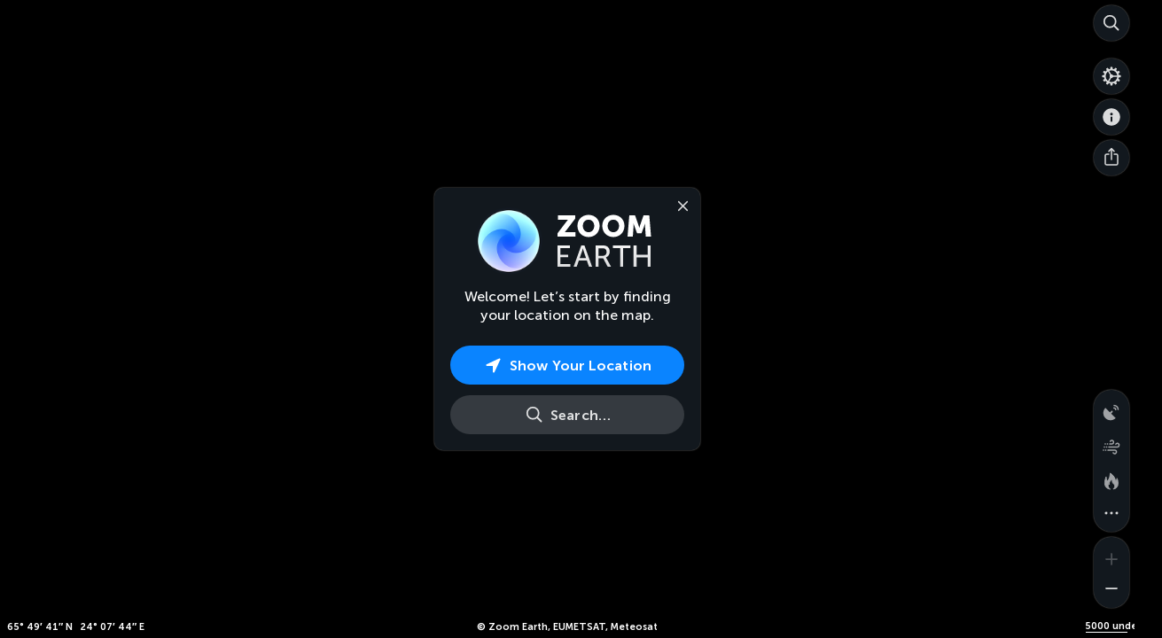

--- FILE ---
content_type: text/html; charset=UTF-8
request_url: https://zoom.earth/
body_size: 10272
content:
<!DOCTYPE html>
<html lang="en">
	<head prefix="og: http://ogp.me/ns#">
		<meta charset="utf-8">
		<title>Zoom Earth | Weather Map & Hurricane Tracker</title>
		<meta name="description" content="Interactive weather & radar map. Track hurricanes, cyclones, storms. View LIVE satellite images, rain maps, forecast maps of wind, temperature for your location.">
		<meta name="author" content="Neave Interactive">
		<meta name="viewport" content="width=device-width, user-scalable=no, minimum-scale=1.0, maximum-scale=1.0, shrink-to-fit=no, viewport-fit=cover">
		<meta name="referrer" content="origin">
		<meta name="google" content="notranslate">
		<meta name="robots" content="max-image-preview:large">
		<meta name="application-name" content="Zoom Earth">
		<meta name="apple-mobile-web-app-title" content="Zoom Earth">
		<meta name="theme-color" content="#000">
		<meta name="darkreader-lock" content="yes">
		<meta name="chrome" content="nointentdetection">
		<meta property="og:type" content="website">
		<meta property="og:url" content="https://zoom.earth/">
		<meta property="og:site_name" content="Zoom Earth">
		<meta property="og:title" content="Zoom Earth | Weather Map & Hurricane Tracker">
		<meta property="og:description" content="Interactive weather & radar map. Track hurricanes, cyclones, storms. View LIVE satellite images, rain maps, forecast maps of wind, temperature for your location.">
		<meta property="og:image" content="https://zoom.earth/assets/images/icon-400.8.jpg">
		<meta property="fb:app_id" content="1011362420143738">
		<link rel="me" href="https://mapstodon.space/@zoom_earth">
		<link rel="me" href="https://www.threads.com/@zoom_earth">
		<link rel="shortcut icon" href="https://zoom.earth/assets/images/icon-16.3.png">
		<link rel="icon" sizes="16x16" href="https://zoom.earth/assets/images/icon-16.3.png">
		<link rel="icon" sizes="32x32" href="https://zoom.earth/assets/images/icon-32.3.png">
		<link rel="icon" sizes="48x48" href="https://zoom.earth/assets/images/icon-48.1.png">
		<link rel="icon" sizes="96x96" href="https://zoom.earth/assets/images/icon-96.1.png">
		<link rel="icon" sizes="100x100" href="https://zoom.earth/assets/images/icon-100.7.jpg">
		<link rel="icon" sizes="200x200" href="https://zoom.earth/assets/images/icon-200.8.jpg">
		<link rel="icon" sizes="400x400" href="https://zoom.earth/assets/images/icon-400.8.jpg">
		<link rel="image_src" href="https://zoom.earth/assets/images/icon-400.8.jpg">
		<link rel="apple-touch-icon-precomposed" href="https://zoom.earth/assets/images/icon-apple.3.jpg">
		<link rel="preconnect" href="https://tiles.zoom.earth" crossorigin="anonymous">
		<link rel="dns-prefetch" href="https://tiles.zoom.earth">
		<link rel="dns-prefetch" href="https://api.zoom.earth">
		<link rel="dns-prefetch" href="https://pagead2.googlesyndication.com">
		<link rel="dns-prefetch" href="https://tpc.googlesyndication.com">
		<link rel="preload" href="/assets/css/app.eac0ea41.css" as="style">
		<link rel="stylesheet" href="/assets/css/app.eac0ea41.css">
		<link rel="preload" href="/assets/fonts/museo-sans-cyrl-500.woff2" as="font" type="font/woff2" crossorigin="anonymous">
		<link rel="preload" href="/assets/fonts/museo-sans-cyrl-700.woff2" as="font" type="font/woff2" crossorigin="anonymous">
		<link rel="preload" href="/assets/fonts/museo-sans-cyrl-900.woff2" as="font" type="font/woff2" crossorigin="anonymous">
	</head>
	<body>
		<main class="layer-satellite ui-blur ui-blur-dark ui-clock">
			<section id="map" tabindex="0"></section>
			<div class="hit">
				<div class="hit-title"></div>
				<div class="hit-model"></div>
				<div class="hit-timeline"></div>
				<div class="hit-clock"></div>
				<div class="hit-footer"></div>
			</div>
			<div class="footer-coordinate">
				<div class="lat"></div>
				<div class="lon"></div>
			</div>
			<div class="scale-line"><div></div></div>
			<aside class="notifications"></aside>
			<div class="legend">
				<div class="wrap primary">
					<div class="first"></div>
					<div class="last"></div>
					<div class="pad">
						<div class="bar">
							<div class="unit"></div>
							<div class="values"></div>
						</div>
					</div>
				</div>
				<div class="wrap secondary">
					<div class="bar">
						<div class="unit"></div>
					</div>
				</div>
			</div>
			<button class="model" aria-label="Forecast models">
				<span class="text icon"><span class="name">ICON</span><span class="title">Model</span></span>
				<span class="text gfs"><span class="name">GFS</span><span class="title">Model</span></span>
				<span class="close"></span>
			</button>
			<nav class="panel model" aria-label="Forecast models">
				<form>
					<div>
						<h4>Forecast Models</h4>
						<div>
							<input type="radio" name="model" id="model-icon" checked>
							<label for="model-icon" class="icon"><span class="item"><span class="name">ICON</span><span class="resolution"> 13 km</span></span></label>
						</div>
						<div>
							<input type="radio" name="model" id="model-gfs">
							<label for="model-gfs" class="gfs"><span class="item"><span class="name">GFS</span><span class="resolution"> 22 km</span></span></label>
						</div>
					</div>
				</form>
			</nav>
			<div class="group overlays">
				<button class="radar" aria-label="Precipitation detected by radar" data-state="off">
					<span class="menu-icon radar"></span>
				</button>
				<button class="coverage" aria-label="Areas with radar coverage" data-state="off">
					<span class="menu-icon coverage"></span>
				</button>
				<button class="clouds" aria-label="Clouds" data-state="off">
					<span class="menu-icon clouds"></span>
				</button>
				<button class="isolines" aria-label="Pressure isolines" data-state="off">
					<span class="menu-icon isolines"></span>
				</button>
				<button class="wind-animation" aria-label="Wind animation" data-state="off">
					<span class="menu-icon wind-animation"></span>
				</button>
				<button class="heat" aria-label="Fires and heat spots" data-state="off">
					<span class="menu-icon heat"></span>
				</button>
				<button class="more" aria-label="More map overlays&hellip;">
					<span class="menu-icon more"></span>
					<span class="close"></span>
				</button>
			</div>
			<nav class="panel overlays">
				<form>
					<div>
						<h4>Map Overlays</h4>
					</div>
				</form>
			</nav>
			<button class="layers" aria-label="Weather Maps">
				<span class="menu-icon"></span>
				<span class="close"></span>
			</button>
			<button class="layers-dropdown" aria-label="Weather Maps">
				<span class="menu-icon"></span>
				<span class="text"></span><span class="arrow"></span>
			</button>
			<nav class="panel layers">
				<form>
					<div>
						<h4>Weather Maps</h4>
					</div>
					<button class="arrow" aria-label="Weather Maps">
						<span class="icon"></span>
					</button>
				</form>
			</nav>
			<div class="panel time timeline loading" tabindex="0">
				<div class="scroll">
					<div class="pad">
						<div class="times"></div>
						<div class="recent-indicator"></div>
					</div>
				</div>
				<div class="time-indicator"></div>
				<div class="time-tooltip">
					<div class="anchor"></div>
					<div class="text">&nbsp;</div>
				</div>
				<svg class="progress">
					<circle cx="50%" cy="50%" r="15.9155" stroke="#fff" stroke-width="2.5" fill="none" class="track"/>
					<circle cx="50%" cy="50%" r="15.9155" stroke="#fff" stroke-width="2.5" fill="none" class="bar"/>
				</svg>
				<button class="pause" aria-label="Pause animation"><span></span></button>
				<button class="play" aria-label="Play animation"><span></span></button>
				<button class="recent latest" aria-label="Latest time" disabled><span></span></button>
				<button class="recent now" aria-label="Reset to now" disabled><span></span></button>
			</div>
			<div class="panel time clock">
				<nav class="clock-live">
					<svg class="progress">
						<circle cx="50%" cy="50%" r="15.9155" stroke="#fff" stroke-width="2.5" fill="none" class="track"/>
						<circle cx="50%" cy="50%" r="15.9155" stroke="#fff" stroke-width="2.5" fill="none" class="bar"/>
					</svg>
					<button class="pause" aria-label="Pause animation"><span></span></button>
					<button class="play" aria-label="Play animation"><span></span></button>
					<div class="date">
						<div class="text"></div>
						<button class="up" aria-label="Next day" disabled><span></span></button>
						<button class="down" aria-label="Previous day" disabled><span></span></button>
					</div>
					<div class="text colon">:</div>
					<div class="hour">
						<div class="text"></div>
						<button class="up" aria-label="Next hour" disabled><span></span></button>
						<button class="down" aria-label="Previous hour" disabled><span></span></button>
					</div>
					<div class="text am-pm"></div>
					<div class="text utc">UTC</div>
					<div class="minute">
						<div class="text"></div>
						<button class="up" aria-label="Next time" disabled><span></span></button>
						<button class="down" aria-label="Previous time" disabled><span></span></button>
					</div>
				</nav>
				<nav class="clock-hd">
					<div class="year">
						<div class="text"></div>
						<button class="up" aria-label="Next year" disabled><span></span></button>
						<button class="down" aria-label="Previous year" disabled><span></span></button>
					</div>
					<div class="month">
						<div class="text"></div>
						<button class="up" aria-label="Next month" disabled><span></span></button>
						<button class="down" aria-label="Previous month" disabled><span></span></button>
					</div>
					<div class="day">
						<div class="text"></div>
						<button class="up" aria-label="Next day" disabled><span></span></button>
						<button class="down" aria-label="Previous day" disabled><span></span></button>
					</div>
					<div class="am-pm">
						<div class="text"></div>
						<button class="up" aria-label="Next time" disabled><span></span></button>
						<button class="down" aria-label="Previous time" disabled><span></span></button>
					</div>
				</nav>
				<button class="recent latest" aria-label="Latest time" disabled><span></span></button>
				<button class="recent now" aria-label="Reset to now" disabled><span></span></button>
			</div>
			<button class="search" aria-label="Search">
				<span class="icon"></span>
				<span class="close"></span>
			</button>
			<button class="settings" aria-label="Settings">
				<span class="icon"></span>
				<span class="close"></span>
			</button>
			<button class="about" aria-label="About">
				<span class="icon"></span>
				<span class="close"></span>
			</button>
			<button class="share" aria-label="Share">
				<span class="icon"></span>
				<span class="close"></span>
			</button>
			<button class="geolocation" aria-label="Show your location">
				<span class="icon"></span>
			</button>
			<button class="title" aria-label="Zoom Earth">
				<span class="icon"></span>
				<span class="logo"></span>
			</button>
			<nav class="panel title">
				<form>
					<div>
						<h1>Zoom Earth</h1>
						<div class="menu-item settings"><label><span class="menu-icon"></span>Settings</label></div>
						<div class="menu-item about"><label><span class="menu-icon"></span>About</label></div>
						<div class="menu-item share"><label><span class="menu-icon"></span>Share</label></div>
						<div class="menu-item distance"><label><span class="menu-icon"></span>Measure Distance</label></div>
						<div class="menu-item area"><label><span class="menu-icon"></span>Measure Area</label></div>
					</div>
				</form>
			</nav>
			<div class="group measure">
				<button class="distance" aria-label="Measure distance">
					<span class="icon"></span>
					<span class="close"></span>
				</button>
				<button class="area" aria-label="Measure area">
					<span class="icon"></span>
					<span class="close"></span>
				</button>
			</div>
			<div class="panel measure">
				<h4 class="distance">Measure Distance</h4>
				<h4 class="area">Measure Area</h4>
				<p class="no-touch">Click on the map to add points. Double&#8209;click to finish.</p>
				<p class="touch">Tap on the map to add points.</p>
				<button class="done" aria-label="Done">
					<span class="text">Done</span>
				</button>
			</div>
			<div class="group zoom">
				<button class="in" aria-label="Zoom in">
					<span class="icon"></span>
				</button>
				<button class="out" aria-label="Zoom out">
					<span class="icon"></span>
				</button>
			</div>
			<aside class="panel search notranslate">
				<header class="search">
					<h3>Search</h3>
					<button class="close" aria-label="Close"><span></span></button>
					<form>
						<input name="q" type="search" enterkeyhint="search" placeholder="Find a place, storm, or fire&hellip;" aria-label="Search" maxlength="255" autocorrect="off" autocapitalize="off" autocomplete="off">
					</form>
					<button class="geolocation-search" aria-label="Show Your Location"><span class="icon"></span><span class="text locate">Show Your Location</span><span class="text locating">Locating&hellip;</span></button>
					<button class="geolocation-remove" aria-label="Remove"><span></span></button>
				</header>
				<section class="news">
					<div class="results user"></div>
					<div class="results remote"></div>
				</section>
				<section class="query">
					<div class="results"></div>
				</section>
			</aside>
			<aside class="panel settings">
				<div class="icon"></div><h3>Settings</h3>
				<button class="close" aria-label="Close"><span></span></button>
				<form name="settings">
					<div>
						<h4>Time</h4>
						<section class="bubble">
							<div class="bar2">
								<p><span class="menu-icon time-zone"></span>Time Zone<kbd class="hotkey">Z</kbd></p>
								<div>
									<input type="radio" name="timeZone" id="setting-time-zone-local" value="local" checked><label for="setting-time-zone-local">Local</label>
									<input type="radio" name="timeZone" id="setting-time-zone-utc" value="utc"><label for="setting-time-zone-utc">UTC</label>
								</div>
							</div>
							<div class="bar2">
								<p><span class="menu-icon time-format"></span>Time Format<kbd class="hotkey">T</kbd></p>
								<div>
									<input type="radio" name="timeFormat" id="setting-time-format-hour12" value="hour12" checked><label for="setting-time-format-hour12">12-Hour</label>
									<input type="radio" name="timeFormat" id="setting-time-format-hour24" value="hour24"><label for="setting-time-format-hour24">24-Hour</label>
								</div>
							</div>
							<div class="bar2 time-control">
								<p><span class="menu-icon time-control"></span>Time Control<kbd class="hotkey">J</kbd></p>
								<div>
									<input type="radio" name="timeControl" id="setting-time-control-timeline" value="timeline" checked><label for="setting-time-control-timeline">Timeline</label>
									<input type="radio" name="timeControl" id="setting-time-control-clock" value="clock"><label for="setting-time-control-clock">Clock</label>
								</div>
							</div>
							<div class="bar2">
								<p><span class="menu-icon summary"></span>Forecast Summary<kbd class="hotkey">U</kbd></p>
								<div>
									<input type="radio" name="summary" id="setting-summary-daily" value="daily" checked><label for="setting-summary-daily">Daily</label>
									<input type="radio" name="summary" id="setting-summary-hourly" value="hourly"><label for="setting-summary-hourly">Hourly</label>
								</div>
							</div>
						</section>
						<h4>Animation</h4>
						<section class="bubble">
							<div class="bar3">
								<p><span class="menu-icon animation-speed"></span>Animation Speed<kbd class="hotkey">A</kbd></p>
								<div>
									<input type="radio" name="animationSpeed" id="setting-animation-slow" value="slow"><label for="setting-animation-slow">Slow</label>
									<input type="radio" name="animationSpeed" id="setting-animation-medium" value="medium" checked><label for="setting-animation-medium">Medium</label>
									<input type="radio" name="animationSpeed" id="setting-animation-fast" value="fast"><label for="setting-animation-fast">Fast</label>
								</div>
							</div>
							<div>
								<p><span class="menu-icon satellite"></span>Satellite Animation Duration</p>
								<div>
									<input type="radio" name="animationDuration" id="setting-animation-duration1" value="3" checked><label for="setting-animation-duration1">3 Hours</label>
									<input type="radio" name="animationDuration" id="setting-animation-duration2" value="6"><label for="setting-animation-duration2">6 Hours</label>
									<input type="radio" name="animationDuration" id="setting-animation-duration3" value="12"><label for="setting-animation-duration3">12 Hours</label>
									<input type="radio" name="animationDuration" id="setting-animation-duration4" value="24"><label for="setting-animation-duration4">24 Hours</label>
								</div>
							</div>
							<div class="bar2">
								<p><span class="menu-icon satellite"></span>Satellite Animation Style</p>
								<div>
									<input type="radio" name="animationStyle" id="setting-animation-style-fast" value="fast" checked><label for="setting-animation-style-fast">Fast</label>
									<input type="radio" name="animationStyle" id="setting-animation-style-smooth" value="smooth"><label for="setting-animation-style-smooth">Smooth</label>
								</div>
								<p class="description">Fast style plays animations immediately. Smooth style preloads imagery for a better&nbsp;appearance.</p>
							</div>
						</section>
						<h4 class="custom">Customization</h4>
						<section class="bubble custom">
							<div class="bar2 appearance">
								<p><span class="menu-icon appearance"></span>Appearance</p>
								<div>
									<input type="radio" name="appearance" id="setting-appearance-translucent" value="translucent" checked><label for="setting-appearance-translucent">Translucent</label>
									<input type="radio" name="appearance" id="setting-appearance-opaque" value="opaque"><label for="setting-appearance-opaque">Opaque</label>
								</div>
							</div>
							<div class="bar2 precipitation-theme">
								<p><span class="menu-icon precipitation-theme"></span>Precipitation Theme<kbd class="hotkey">D</kbd></p>
								<div>
									<input type="radio" name="precipitationTheme" id="setting-precipitation-theme-light" value="light" checked><label for="setting-precipitation-theme-light">Light</label>
									<input type="radio" name="precipitationTheme" id="setting-precipitation-theme-dark" value="dark"><label for="setting-precipitation-theme-dark">Dark</label>
								</div>
							</div>
						</section>
						<h4>Units</h4>
						<section class="bubble">
							<div class="bar3">
								<p><span class="menu-icon precipitation"></span>Precipitation</p>
								<div>
									<input type="radio" name="precipitationUnit" id="setting-precipitation-mmh" value="mmh"><label for="setting-precipitation-mmh">mm/h</label>
									<input type="radio" name="precipitationUnit" id="setting-precipitation-inh" value="inh" checked><label for="setting-precipitation-inh">in/h</label>
									<input type="radio" name="precipitationUnit" id="setting-precipitation-dbz" value="dbz" checked><label for="setting-precipitation-dbz">dBZ</label>
								</div>
							</div>
							<div class="bar5">
								<p><span class="menu-icon wind"></span>Wind Speed</p>
								<div>
									<input type="radio" name="windUnit" id="setting-wind-kmh" value="kmh"><label for="setting-wind-kmh">km/h</label>
									<input type="radio" name="windUnit" id="setting-wind-ms" value="ms"><label for="setting-wind-ms">m/s</label>
									<input type="radio" name="windUnit" id="setting-wind-mph" value="mph" checked><label for="setting-wind-mph">mph</label>
									<input type="radio" name="windUnit" id="setting-wind-knots" value="knots"><label for="setting-wind-knots">knots</label>
									<input type="radio" name="windUnit" id="setting-wind-beaufort" value="beaufort"><label for="setting-wind-beaufort">Bft</label>
								</div>
							</div>
							<div class="bar2">
								<p><span class="menu-icon wind-direction"></span>Wind Direction</p>
								<div>
									<input type="radio" name="windDirectionUnit" id="setting-wind-direction-compass" value="compass" checked><label for="setting-wind-direction-compass">compass</label>
									<input type="radio" name="windDirectionUnit" id="setting-wind-direction-degrees" value="degrees"><label for="setting-wind-direction-degrees">degrees</label>
								</div>
							</div>
							<div class="bar2">
								<p><span class="menu-icon temperature"></span>Temperature</p>
								<div>
									<input type="radio" name="temperatureUnit" id="setting-temperature-celsius" value="celsius"><label for="setting-temperature-celsius">°C</label>
									<input type="radio" name="temperatureUnit" id="setting-temperature-fahrenheit" value="fahrenheit" checked><label for="setting-temperature-fahrenheit">°F</label>
								</div>
							</div>
							<div>
								<p><span class="menu-icon pressure"></span>Atmospheric Pressure</p>
								<div>
									<input type="radio" name="pressureUnit" id="setting-pressure-hpa" value="hpa"><label for="setting-pressure-hpa">hPa</label>
									<input type="radio" name="pressureUnit" id="setting-pressure-mb" value="mb" checked><label for="setting-pressure-mb">mb</label>
									<input type="radio" name="pressureUnit" id="setting-pressure-mmhg" value="mmhg"><label for="setting-pressure-mmhg">mmHg</label>
									<input type="radio" name="pressureUnit" id="setting-pressure-inhg" value="inhg"><label for="setting-pressure-inhg">inHg</label>
								</div>
							</div>
							<div>
								<p><span class="menu-icon measure-distance"></span>Distance</p>
								<div>
									<input type="radio" name="distanceUnit" id="setting-distance-metric" value="metric"><label for="setting-distance-metric">km</label>
									<input type="radio" name="distanceUnit" id="setting-distance-imperial" value="imperial" checked><label for="setting-distance-imperial">miles</label>
									<input type="radio" name="distanceUnit" id="setting-distance-nautical" value="nautical"><label for="setting-distance-nautical" class="wide">nautical miles</label>
								</div>
							</div>
							<div>
								<p><span class="menu-icon measure-area"></span>Area</p>
								<div>
									<input type="radio" name="areaUnit" id="setting-area-metric" value="metric"><label for="setting-area-metric">km²</label>
									<input type="radio" name="areaUnit" id="setting-area-imperial" value="imperial" checked><label for="setting-area-imperial">sq mi</label>
									<input type="radio" name="areaUnit" id="setting-area-acres" value="acres"><label for="setting-area-acres">acres</label>
									<input type="radio" name="areaUnit" id="setting-area-hectares" value="hectares"><label for="setting-area-hectares">hectares</label>
								</div>
							</div>
							<div>
								<p><span class="menu-icon fire-area"></span>Fire Burnt Area</p>
								<div>
									<input type="radio" name="fireAreaUnit" id="setting-fire-area-metric" value="metric"><label for="setting-fire-area-metric">km²</label>
									<input type="radio" name="fireAreaUnit" id="setting-fire-area-imperial" value="imperial"><label for="setting-fire-area-imperial">sq mi</label>
									<input type="radio" name="fireAreaUnit" id="setting-fire-area-acres" value="acres" checked><label for="setting-fire-area-acres">acres</label>
									<input type="radio" name="fireAreaUnit" id="setting-fire-area-hectares" value="hectares"><label for="setting-fire-area-hectares">hectares</label>
								</div>
							</div>
							<div class="bar2">
								<p><span class="menu-icon coordinate-system"></span>Coordinate System</p>
								<div>
									<input type="radio" name="coordinateUnit" id="setting-coordinate-dms" value="dms" checked><label for="setting-coordinate-dms">DMS</label>
									<input type="radio" name="coordinateUnit" id="setting-coordinate-decimal" value="decimal"><label for="setting-coordinate-decimal">decimal degrees</label>
								</div>
							</div>
						</section>
					</div>
				</form>
			</aside>
			<aside class="panel weather daily notranslate">
				<header>
					<button class="save"><span class="icon"></span><span class="pulse"></span></button>
					<h2></h2>
					<button class="close" aria-label="Close"><span></span></button>
				</header>
				<section>
					<table></table>
				</section>
			</aside>
			<article class="panel storm-details" style="max-height: 100%;">
				<header>
					<h1></h1>
					<p class="lastmod"></p>
					<button class="close" aria-label="Close"><span></span></button>
				</header>
				<section>
					<div class="text"></div>
				</section>
			</article>
			<aside class="panel storm notranslate">
				<header>
					<h2></h2>
					<button class="close" aria-label="Close"><span></span></button>
				</header>
				<section>
					<table>
						<thead>
							<tr class="title">
								<th class="date">Date</th>
								<th class="time">Time</th>
								<th class="type">Type</th>
								<th class="wind">Wind</th>
								<th class="pressure">Pressure</th>
							</tr>
							<tr class="units">
								<td class="date" colspan="2">UTC</td>
								<td class="type"></td>
								<td class="wind changeable">mph</td>
								<td class="pressure changeable">mb</td>
							</tr>
						</thead>
						<tbody></tbody>
					</table>
				</section>
				<footer>
					<p class="text-type"></p>
					<p class="text-alt"></p>
					<p class="details"><span class="icon"></span><span class="text long">Latest Warnings and Information</span><span class="text short">Info</span></p>
				</footer>
			</aside>
			<aside class="panel share">
				<header>
					<h3>Share</h3>
					<form>
						<input name="url" type="text" readonly>
						<button class="copy"><span class="text copy">Copy link</span><span class="text copied">Copied!</span></button>
					</form>
				</header>
				<div class="social">
				</div>
			</aside>
			<aside class="panel about notranslate">
				<div class="icon"></div>
				<button class="close" aria-label="Close"><span></span></button>
				<div class="content">
					<div>
						<header>
							<div class="title-logo">
								<div class="icon"></div>
								<div class="title"></div>
							</div>
							<p>Interactive weather & radar map. Track hurricanes, cyclones, storms. View LIVE satellite images, rain maps, forecast maps of wind, temperature for your location.</p>
						</header>
						<h4>Mobile App</h4>
						<section class="bubble app-links">
							<a href="https://play.google.com/store/apps/details?id=com.neave.zoomearth" target="_blank" rel="nofollow noopener"><img src="/assets/images/icon-200.1.jpg" width="100" height="100" loading="lazy" alt="App" class="touch"></a>
							<a href="/app/" rel="nofollow"><img src="/assets/images/qr-app.svg" width="145" height="145" loading="lazy" alt="QR" class="qr"></a>
							<p class="touch">Download the <a href="https://play.google.com/store/apps/details?id=com.neave.zoomearth" target="_blank" rel="nofollow noopener"><strong>Zoom&nbsp;Earth</strong></a>&nbsp;app!</p>
							<p class="qr"><strong>Scan the QR code</strong> with the camera on your mobile device to get the <strong>Zoom&nbsp;Earth</strong>&nbsp;app.</p>
							<p>Available on the <a href="https://apps.apple.com/app/id1531561063" target="_blank" rel="nofollow noopener">App Store</a> for iPhone and iPad, and on <a href="https://play.google.com/store/apps/details?id=com.neave.zoomearth" target="_blank" rel="nofollow noopener">Google Play</a> for&nbsp;Android.</p>
						</section>
						<h4>Data Sources</h4>
						<section class="bubble sources">
							<p><span class="menu-icon precipitation"></span>Weather forecasts are continually updated with the latest global model data from DWD <a href="https://www.dwd.de/EN/research/weatherforecasting/num_modelling/01_num_weather_prediction_modells/icon_description.html" target="_blank" rel="nofollow noopener" title="Icosahedral Nonhydrostatic">ICON</a> and NOAA/NCEP/NWS <a href="https://en.wikipedia.org/wiki/Global_Forecast_System" target="_blank" rel="nofollow noopener" title="Global Forecast System">GFS</a>.</p>
							<p><span class="menu-icon radar"></span>Radar data is processed in real-time from many meteorological <a href="https://zoom.earth/legal/radar/" target="_blank" rel="noopener">sources</a> around the world.</p>
							<p><span class="menu-icon satellite"></span>Live satellite imagery is provided by <a href="https://en.wikipedia.org/wiki/Geostationary_Operational_Environmental_Satellite" target="_blank" rel="nofollow noopener">NOAA GOES</a>, <a href="https://www.eumetsat.int/our-satellites/meteosat-series" target="_blank" rel="nofollow noopener">EUMETSAT Meteosat</a>, <a href="https://en.wikipedia.org/wiki/Himawari_(satellites)" target="_blank" rel="nofollow noopener">JMA Himawari</a>, and <a href="https://m.koreaaero.com/EN/Business/GEO_KOMPSAT.aspx" target="_blank" rel="nofollow noopener">KAI Geo-KOMPSAT</a> geostationary satellites.</p>
							<p><span class="menu-icon satellite"></span>HD satellite images are updated twice a day from NASA polar-orbiting satellites <a href="https://aqua.nasa.gov/" target="_blank" rel="nofollow noopener">Aqua</a> and <a href="https://terra.nasa.gov/" target="_blank" rel="nofollow noopener">Terra</a>, using services from <a href="https://earthdata.nasa.gov/gibs" target="_blank" rel="nofollow noopener" title="Global Imagery Browse Services">GIBS</a>, part of <a href="https://earthdata.nasa.gov/eosdis" target="_blank" rel="nofollow noopener" title="Earth Observing System Data and Information System">EOSDIS</a>.</p>
							<p><span class="menu-icon storms"></span>Tropical system tracks are generated using the latest data from <a href="https://www.nhc.noaa.gov/" target="_blank" rel="nofollow noopener" title="National Hurricane Center">NHC</a>, <a href="https://www.metoc.navy.mil/jtwc/jtwc.html" target="_blank" rel="nofollow noopener" title="Joint Typhoon Warning Center">JTWC</a>, <a href="https://www.nrlmry.navy.mil/TC.html" target="_blank" rel="nofollow noopener" title="Naval Research Laboratory">NRL</a> and <a href="https://www.ncdc.noaa.gov/ibtracs/" target="_blank" rel="nofollow noopener" title="International Best Track Archive for Climate Stewardship">IBTrACS</a>.</p>
							<p><span class="menu-icon heat"></span>The heat spots overlay shows points of very high temperature detected by satellite. Detections are updated daily (not live) with data from NASA LANCE <a href="https://firms.modaps.eosdis.nasa.gov/" target="_blank" rel="nofollow noopener" title="Fire Information for Resource Management System">FIRMS</a>.</p>
							<p><span class="menu-icon labels"></span>Map labels &copy; <a href="https://www.openstreetmap.org/copyright" target="_blank" rel="nofollow noopener">OpenStreetMap</a> contributors.</p>
						</section>
						<h4>Contact</h4>
						<section class="bubble">
							<p class="link-contact">Please use our <a href="https://zoom.earth/contact/" target="_blank" rel="noopener">contact form</a> to send us your comments, questions, or&nbsp;suggestions.</p>
							
						</section>
						<footer>
							<p class="copyright">&copy; 2026 Neave Interactive Ltd.</p>
							<p><a href="https://zoom.earth/legal/terms/" target="_blank" rel="noopener">Terms of Service</a></p>
							<p><a href="https://zoom.earth/legal/privacy/" target="_blank" rel="noopener">Privacy Policy</a></p>
						</footer>
					</div>
				</div>
			</aside>
			<footer class="attribution"></footer>
			<aside class="hud">
				<div class="panel"></div>
			</aside>
			<aside class="panel welcome location">
				<div class="title-logo">
					<div class="icon"></div>
					<div class="title"></div>
				</div>
				<button class="close" aria-label="Close"><span></span></button>
				<div class="app">
					<p>Track the weather in real&#8209;time with&nbsp;the <strong>Zoom&nbsp;Earth</strong> app.</p>
					<a href="https://play.google.com/store/apps/details?id=com.neave.zoomearth" rel="nofollow" class="app-link intro">
						<span class="icon"></span>
						<span class="text">Download App</span>
					</a>
					<button class="dialog continue" aria-label="Continue"><span class="text">Continue</span></button>
				</div>
				<div class="location">
					<p>Welcome! Let&#8217;s start by finding your&nbsp;location on the&nbsp;map.</p>
					<button class="dialog accent geolocation-welcome" aria-label="Show Your Location"><span class="icon"></span><span class="text locate">Show Your Location</span><span class="text locating">Locating&hellip;</span></button>
					<button class="dialog search-welcome" aria-label="Search"><span class="icon"></span><span class="text">Search&hellip;</span></button>
				</div>
			</aside>
			<div class="panel ad-header">
				<div class="swap1">
<ins class="adsbygoogle" data-ad-client="ca-pub-9316345695176880" data-ad-slot="6630109491" data-restrict-data-processing="1" data-ad-format="horizontal" style="display: block; width: 468px; height: 60px;" data-page-url="https://zoom.earth/"></ins>
<script> (adsbygoogle=window.adsbygoogle||[]).push({}); </script>
<script async src="https://pagead2.googlesyndication.com/pagead/js/adsbygoogle.js?client=ca-pub-9316345695176880" crossorigin="anonymous"></script>
				</div>
				<div class="swap2">
<ins class="adsbygoogle" data-ad-client="ca-pub-9316345695176880" data-ad-slot="4247462300" data-restrict-data-processing="1" data-ad-format="horizontal" style="display: block; width: 468px; height: 60px;" data-page-url="https://zoom.earth/"></ins>
<script> (adsbygoogle=window.adsbygoogle||[]).push({}); </script>
				</div>
			</div>
			<div class="main-tooltip" role="tooltip">
				<div class="tooltip">
					<span class="text"></span>
					<span class="anchor"></span>
				</div>
			</div>
			<span class="preload-images"></span>
		</main>
		<script>window._ZE={"version":{"app":"2dece4d9","labels":"v10","fill":"v1","land":"v1","line":"v1","gfs":"v1","icon":"v1"},"config":{"countryCode":"US","mobile":false,"useMTG":true,"useLog":false},"tiles":{"geocolor":{"min":1768345200,"max":1769210400},"radar":{"min":1768952700,"max":1769213400}},"strings":{"date":{"days":["Sunday","Monday","Tuesday","Wednesday","Thursday","Friday","Saturday"],"daysShort":["Sun","Mon","Tue","Wed","Thu","Fri","Sat"],"months":["January","February","March","April","May","June","July","August","September","October","November","December"],"monthsShort":["Jan","Feb","Mar","Apr","May","Jun","Jul","Aug","Sep","Oct","Nov","Dec"],"am":"AM","dayExtra":"","midnight":"Midnight","noon":"Noon","pm":"PM","relative":{"latest":"Latest Time","now":"Now","nowcast":"Nowcast","today":"Today","tomorrow":"Tomorrow","yesterday":"Yesterday"}},"agency":{"jma":"JMA","nasa":"NASA"},"alert":{"loading":"Loading&hellip;"},"button":{"clear":"Clear All","dismiss":"Dismiss","done":"Done","edit":"Edit","remove":"Remove"},"direction":{"east":"E","north":"N","south":"S","west":"W"},"error":{"retry":"Try Again"},"fire":{"and":"and","complex":"Complex","contained":"contained","control":{"bh":"Being Held","oc":"Out of Control"},"fire":"Fire","fires":"Fires","prescribedBurn":"Prescribed Burn"},"hud":{"favorite":{"add":"Location Saved","remove":"Location Unsaved"},"geolocation":{"approximate":"Approximate Location","removed":"Location Off","success":"Located"},"model":"%s Forecast Model","overlay":{"clouds":{"off":"Clouds Off","on":"Clouds On"},"coverage":{"off":"Radar Coverage Off","on":"Radar Coverage On"},"crosshair":{"off":"Crosshair Off","on":"Crosshair On"},"fires":{"off":"Active Fires Off","on":"Active Fires On"},"heat":{"off":"Heat Spots Off","on":"Heat Spots On"},"heat-fires":{"off":"Heat & Fires Off","on":"Heat & Fires On"},"isolines":{"off":"Pressure Isolines Off","on":"Pressure Isolines On"},"label-values":{"off":"Forecast Values Off","on":"Forecast Values On"},"labels":{"off":"Map Labels Off","on":"Map Labels On"},"lines":{"off":"Border Lines Off","on":"Border Lines On"},"precipitation-animation":{"off":"Rain Animation Off","on":"Rain Animation On"},"radar":{"off":"Radar Off","on":"Radar On"},"storms":{"off":"Tropical Systems Off","on":"Tropical Systems On"},"terminator":{"off":"Night Boundary Off","on":"Night Boundary On"},"wind-animation":{"off":"Wind Animation Off","on":"Wind Animation On"}},"share":"Share","time":{"summary":{"daily":"Daily Forecast Summary","hourly":"Hourly Forecast Summary"},"timeControl":{"clock":"Clock","timeline":"Timeline"},"timeFormat":{"hour12":"12-Hour Time Format","hour24":"24-Hour Time Format"},"timeZone":{"local":"Local Time Zone","utc":"UTC Time Zone"}},"unit":{"area":{"acres":"acres","hectares":"hectares","imperial":"sq mi","metric":"km\u00b2"},"coordinate":{"decimal":"Decimal","dms":"DMS"},"distance":{"imperial":"mi","metric":"km","nautical":"NM"},"temperature":{"celsius":"Celsius","fahrenheit":"Fahrenheit"},"wind":{"beaufort":"Beaufort scale"},"windDirection":{"compass":"compass","degrees":"degrees"}}},"info":{"beaufort00":"Calm","beaufort01":"Light Air","beaufort02":"Light Breeze","beaufort03":"Gentle Breeze","beaufort04":"Moderate Breeze","beaufort05":"Fresh Breeze","beaufort06":"Strong Breeze","beaufort07":"Near Gale","beaufort08":"Gale","beaufort09":"Strong Gale","beaufort10":"Storm","beaufort11":"Violent Storm","beaufort12":"Hurricane","cityLights":"City Lights","condition":{"clearDay":"Sunny","clearMostlyDay":"Mostly Sunny","clearMostlyNight":"Mostly Clear","clearNight":"Clear Sky","cloudOvercast":"Cloudy","cloudPartlyDay":"Partly Cloudy","cloudPartlyNight":"Partly Cloudy","fog":"Fog / Low Cloud","hail":"Hail","noCoverage":"No Radar Data","noPrecipitation":"No Precipitation","rainExtreme":"Extreme Rain","rainHeavy":"Heavy Rain","rainLight":"Light Rain","rainModerate":"Moderate Rain","rainVeryLight":"Very Light Rain","snowHeavy":"Heavy Snow","snowLight":"Light Snow","snowModerate":"Moderate Snow","sunrise":"Sunrise","sunset":"Sunset","sunShower":"Sunshine & Showers"},"dewPoint":{"dry":"Dry","extremelyDry":"Extremely Dry","extremelyHumid":"Extremely Humid","humid":"Humid","slightlyHumid":"Slightly Humid","veryDry":"Very Dry","veryHumid":"Very Humid"},"feelsLike":"Feels %s","geolocation":"Your Location","heat":"Heat","noImagery":"No Imagery","notLive":"Not Live","pressure":{"high":"High","low":"Low","mean":"Average"},"title":{"daily":"Daily Forecast","date":"Date","hourly":"Hourly Forecast","time":"Time"},"wetBulb":{"extreme":"Extreme Heat Stress","lethal":"Lethal Heat Stress","moderate":"Moderate Heat Stress","none":"No Heat Stress","slight":"Slight Heat Stress","strong":"Strong Heat Stress","veryStrong":"Very Strong Heat Stress"}},"key":{"animationSpeed":"A","clouds":"O","coverage":"Q","crosshair":"C","fires":"F","heat":"H","isolines":"I","label-values":"V","labels":"L","lines":"K","model":"M","precipitation-animation":"P","precipitationTheme":"D","radar":"R","storms":"S","summary":"U","terminator":"N","timeControl":"J","timeFormat":"T","timeZone":"Z","wind-animation":"W"},"layer":{"abbr":{"dew-point":"Dew","humidity":"Humidity","precipitation":"Precip.","pressure":"Pressure","temperature":"Temp.","temperature-feel":"Feels","temperature-wet-bulb":"W.B.T.","wind-gusts":"Gusts","wind-speed":"Wind"},"category":{"humidity":"Humidity","satellite":"Satellite","temperature":"Temperature","wind":"Wind"},"dropdown":{"dew-point":"Dew Point","humidity":"Relative Humidity","precipitation":"Precipitation","pressure":"Pressure","radar":"Radar","satellite":"Live Satellite","satellite-hd":"HD Satellite","temperature":"Temperature","temperature-feel":"Feels Like","temperature-wet-bulb":"Wet Bulb","wind-gusts":"Wind Gusts","wind-speed":"Wind Speed"},"full":{"dew-point":"Dew Point Forecast Map","home":"Weather Map & Hurricane Tracker","humidity":"Relative Humidity Forecast Map","precipitation":"Precipitation Forecast Map | Rain, Snow, Clouds","pressure":"Atmospheric Pressure Forecast Map","radar":"Live Rain Radar Map","satellite":"Weather Satellite & Radar Map","satellite-hd":"HD Satellite Map","temperature":"Temperature Forecast Map","temperature-feel":"\u201cFeels Like\u201d (Heat Index) Temperature Forecast Map","temperature-wet-bulb":"Wet-Bulb Temperature (Heat Stress) Map","wind-gusts":"Wind Gusts Forecast Map","wind-speed":"Wind Speed Forecast Map"},"name":{"dew-point":"Dew Point Forecast","humidity":"Humidity Forecast","precipitation":"Precipitation Forecast","pressure":"Pressure Forecast","radar":"Live Rain Radar","satellite":"Live Satellite","satellite-hd":"HD Satellite","temperature":"Temperature Forecast","temperature-feel":"\u201cFeels Like\u201d Temperature Forecast","temperature-wet-bulb":"Wet-Bulb Temperature Forecast","wind-gusts":"Wind Gusts Forecast","wind-speed":"Wind Speed Forecast"},"short":{"dew-point":"Dew Point","humidity":"Relative","precipitation":"Precipitation","pressure":"Pressure","radar":"Radar","satellite":"Live","satellite-hd":"HD","temperature":"Actual","temperature-feel":"Feels Like","temperature-wet-bulb":"Wet Bulb","wind-gusts":"Wind Gusts","wind-speed":"Wind Speed"}},"legend":{"rain":{"heavy":"Heavy","light":"Light","moderate":"Moderate","title":"Rain"},"snow":"Snow"},"model":{"gfs":"GFS","icon":"ICON"},"notification":{"graphics":"Graphics error","layerHD":"Switch to _HD Satellite_","layerLive":"Switch to _Live Satellite_","layerRadar":"Use _Radar_ to see live rain","layerRain":"See the _rain forecast_","layerWind":"See the _wind forecast_","maxZoom":"Maximum resolution","offline":"No connection","outage":"Imagery is unavailable. _More info_","slow":"Slow connection","stormSimilar":"Are you looking for %s?","update":"New version available _Update Now_"},"outage":{"description":"Imagery from %s is currently unavailable.","reason":"Normal service should resume soon. Apologies for the inconvenience."},"overlay":{"clouds":"Clouds","coverage":"Radar Coverage","crosshair":"Crosshair","fires":"Active Fires","heat":"Heat Spots","isolines":"Pressure Isolines","label-values":"Forecast Values","labels":"Map Labels","lines":"Border Lines","precipitation-animation":"Rain Animation","radar":"Radar","storms":"Tropical Systems","terminator":"Night Boundary","title":"Map Overlays","wind-animation":"Wind Animation"},"punctuation":{"colon":"%s: ","comma":", ","parenthesis":"(%s)","percent":"%s%","space":" "},"satellite":{"goes-east":"GOES-East","goes-west":"GOES-West","himawari":"Himawari","msg-iodc":"Meteosat-IODC","msg-zero":"Meteosat","mtg-zero":"Meteosat"},"search":{"coordinate":"Coordinate:","drag":"Drag to Reorder","favorites":"Saved Locations","none":"No results","recent":"Recent Searches"},"settings":{"animation":{"speed":{"fast":"Fast","medium":"Medium","slow":"Slow"},"style":{"fast":"Fast","smooth":"Smooth"}},"animationDuration":"Animation Duration","animationHours":"%d Hours","animationSpeed":"Animation Speed","animationStyle":"Animation Style","appearance":{"opaque":"Opaque","translucent":"Translucent"},"appearanceType":"Appearance","area":"Area","areaFire":"Fire Burnt Area","coordinate":"Coordinate System","distance":"Distance","precipitation":"Precipitation","precipitationTheme":{"dark":"Dark","light":"Light"},"precipitationThemeType":"Precipitation Theme","pressure":"Atmospheric Pressure","temperature":"Temperature","wind":"Wind Speed","windDirection":"Wind Direction"},"storm":{"chance":{"day2":"%s in 2 days","day7":"%s in 7 days","development":"Potential for development","high":"high","hours24":"%s chance in 24 hours","low":"low","medium":"medium"},"cone":"Cone of Uncertainty","forecast":"Forecast","investArea":"Possible Development Area","lastMod":"Last Modified:","liveTitle":"LIVE Tracker, Updates & Forecast","warning-hurricane":"Hurricane Warning","warning-storm":"Tropical Storm Warning","watch-hurricane":"Hurricane Watch","watch-storm":"Tropical Storm Watch","winds":"%s winds"},"unit":{"acre":"acre","acres":"acres","acreShort":"ac","beaufort":"Bft","celsius":"\u00b0C","dbz":"dBZ","degree":"\u00b0","fahrenheit":"\u00b0F","hectare":"hectare","hectares":"hectares","hectareShort":"ha","hpa":"hPa","inh":"in/h","inhg":"inHg","km":"km","km2":"km\u00b2","kmh":"km/h","knot":"knot","knots":"knots","mb":"mb","miles":"mi","miles2":"sq mi","mmh":"mm/h","mmhg":"mmHg","mph":"mph","ms":"m/s","nm":"NM","utc":"UTC"}}};window._ZE.config.timeOffset=1769211860000-new Date().getTime();setTimeout(function(){var s=document.styleSheets;for(var i=s.length;i--;){s[i].disabled=s[i].ownerNode.tagName==='STYLE';}},150);</script>
		<script src="/assets/js/app.2dece4d9.js"></script>
	</body>
</html>

--- FILE ---
content_type: text/html; charset=utf-8
request_url: https://www.google.com/recaptcha/api2/aframe
body_size: 267
content:
<!DOCTYPE HTML><html><head><meta http-equiv="content-type" content="text/html; charset=UTF-8"></head><body><script nonce="t9HwOuMQ2MwYLbiWWuxPjA">/** Anti-fraud and anti-abuse applications only. See google.com/recaptcha */ try{var clients={'sodar':'https://pagead2.googlesyndication.com/pagead/sodar?'};window.addEventListener("message",function(a){try{if(a.source===window.parent){var b=JSON.parse(a.data);var c=clients[b['id']];if(c){var d=document.createElement('img');d.src=c+b['params']+'&rc='+(localStorage.getItem("rc::a")?sessionStorage.getItem("rc::b"):"");window.document.body.appendChild(d);sessionStorage.setItem("rc::e",parseInt(sessionStorage.getItem("rc::e")||0)+1);localStorage.setItem("rc::h",'1769211864843');}}}catch(b){}});window.parent.postMessage("_grecaptcha_ready", "*");}catch(b){}</script></body></html>

--- FILE ---
content_type: image/svg+xml
request_url: https://zoom.earth/assets/images/icons/favorite.1.svg
body_size: 1064
content:
<svg xmlns="http://www.w3.org/2000/svg" width="24" height="48" viewBox="0 0 24 48"><defs><linearGradient id="a" x1="50%" x2="50%" y1="8.741%" y2="70.156%"><stop offset="0%" stop-color="#FFE065"/><stop offset="100%" stop-color="#FC0"/></linearGradient></defs><g fill="none" fill-rule="evenodd"><path fill="url(#a)" d="M11.4442101,40.7009362 L7.29074393,43.6971669 C6.86523458,44.0041212 6.27145549,43.9080133 5.96450121,43.4825039 C5.78791673,43.2377172 5.73816279,42.9235831 5.83046133,42.6362095 L7.39655448,37.7601422 C7.52168394,37.3705487 7.3832866,36.9446055 7.05305744,36.702967 L2.91998102,33.6786722 C2.49656054,33.3688428 2.40447673,32.7744263 2.71430609,32.3510059 C2.89254454,32.1074208 3.17592893,31.9630292 3.47775934,31.962007 L8.59912432,31.9446624 C9.00831686,31.9432766 9.3706458,31.6800292 9.49841124,31.2912922 L11.0974957,26.4259445 C11.2613168,25.9275051 11.798185,25.6562434 12.2966243,25.8200645 C12.5833662,25.9143074 12.8082614,26.1392026 12.9025043,26.4259445 L14.5015888,31.2912922 C14.6293542,31.6800292 14.9916831,31.9432766 15.4008757,31.9446624 L20.5222407,31.962007 C21.0469082,31.9637839 21.4707947,32.3905514 21.4690178,32.9152189 C21.4679956,33.2170493 21.3236041,33.5004337 21.080019,33.6786722 L16.9469426,36.702967 C16.6167134,36.9446055 16.4783161,37.3705487 16.6034455,37.7601422 L18.1695387,42.6362095 C18.3299799,43.135747 18.0550881,43.6707655 17.5555505,43.8312068 C17.2681769,43.9235053 16.9540428,43.8737514 16.7092561,43.6971669 L12.5557899,40.7009362 C12.2239316,40.46154 11.7760684,40.46154 11.4442101,40.7009362 Z"/><path stroke="#FFF" stroke-linecap="square" stroke-linejoin="round" stroke-width="1.5" d="M11.5027143,16.2437324 L7.63177485,19.0361537 C7.25105594,19.3107971 6.71977989,19.2248058 6.44513658,18.8440869 C6.28713993,18.6250671 6.24262325,18.3439998 6.32520616,18.086876 L7.78477064,13.5424882 C7.89672858,13.1939045 7.77289938,12.8127974 7.47743117,12.5965946 L3.62549455,9.77801804 C3.24664462,9.50080229 3.16425385,8.96895597 3.4414696,8.59010605 C3.60094611,8.37216149 3.85450058,8.24296903 4.12455938,8.24205442 L8.89755928,8.22588966 C9.26367894,8.22464972 9.587868,7.98911258 9.70218445,7.64129525 L11.1924961,3.10689778 C11.3390729,2.66092571 11.8194287,2.41821788 12.2654007,2.56479466 C12.5219593,2.64911726 12.7231813,2.85033923 12.8075039,3.10689778 L14.2978155,7.64129525 C14.412132,7.98911258 14.7363211,8.22464972 15.1024407,8.22588966 L19.8754406,8.24205442 C20.34488,8.24364427 20.7241469,8.6254889 20.7225571,9.09492825 C20.7216425,9.36498705 20.59245,9.61854152 20.3745055,9.77801804 L16.5225688,12.5965946 C16.2271006,12.8127974 16.1032714,13.1939045 16.2152294,13.5424882 L17.6747938,18.086876 C17.8183465,18.5338307 17.5723907,19.0125315 17.125436,19.1560842 C16.8683122,19.2386671 16.5872449,19.1941504 16.3682251,19.0361537 L12.4972857,16.2437324 C12.2003599,16.0295358 11.7996401,16.0295358 11.5027143,16.2437324 Z"/></g></svg>

--- FILE ---
content_type: image/svg+xml
request_url: https://zoom.earth/assets/images/icons/measure.5.svg
body_size: -50
content:
<svg xmlns="http://www.w3.org/2000/svg" width="24" height="48" viewBox="0 0 24 48"><g fill="none" fill-rule="evenodd"><g transform="translate(2.25 26.25)"><g stroke="#FFF" stroke-width="1.5" transform="translate(2.502 2.502)"><line x1="14.496" x2="8.485" y1="8.485" y2="14.496"/><line x1="14.319" x2="4.419" y1="4.419" y2="14.319"/><polygon points="14.319 .177 7.718 6.778 .177 14.319"/><line x1="10.076" x2=".177" y1=".177" y2="10.076"/><line x1="6.01" y2="6.01"/></g><polygon stroke="#FFF" stroke-linecap="square" stroke-linejoin="round" stroke-width="1.5" points="17 2.5 17 17 2.5 17 2.5 2.5"/><g fill="#FFF"><circle cx="17" cy="17" r="2.5"/><circle cx="2.5" cy="17" r="2.5"/><circle cx="17" cy="2.5" r="2.5"/><circle cx="2.5" cy="2.5" r="2.5"/></g></g><g transform="translate(2.25 5)"><line x1="2.5" x2="17" y1="11.5" y2="2.5" stroke="#FFF" stroke-width="1.5"/><circle cx="17" cy="2.5" r="2.5" fill="#FFF"/><circle cx="2.5" cy="11.5" r="2.5" fill="#FFF"/></g></g></svg>

--- FILE ---
content_type: image/svg+xml
request_url: https://zoom.earth/assets/images/icons/threads.1.svg
body_size: 686
content:
<svg xmlns="http://www.w3.org/2000/svg" width="24" height="24" viewBox="0 0 24 24"><path fill="#FFF" d="M8.92791519,20 L8.92191525,20 C5.9379436,19.98 3.64396539,18.996 2.10198003,17.076 C0.731993047,15.366 0.023999772,12.988 0,10.008 L0,9.994 C0.023999772,7.012 0.731993047,4.636 2.10398001,2.926 C3.64396539,1.004 5.93994358,0.02 8.92191525,0 L8.92791519,0 L8.93391514,0 C11.2218934,0.016 13.1358752,0.604 14.6218611,1.748 C16.0198478,2.824 17.0038385,4.356 17.5458333,6.304 L15.8458495,6.778 C14.9258582,3.478 12.5978803,1.792 8.92591521,1.766 C6.50193824,1.784 4.66795566,2.546 3.47596698,4.03 C2.36197756,5.42 1.78598304,7.428 1.76398324,10 C1.78598304,12.572 2.36197756,14.58 3.47796696,15.97 C4.66995564,17.456 6.50393822,18.218 8.92791519,18.234 C11.1138944,18.218 12.5598807,17.708 13.7618693,16.53 C15.1338562,15.186 15.1098565,13.536 14.6698607,12.532 C14.4118631,11.94 13.9418676,11.448 13.3078736,11.074 C13.1478751,12.2 12.7898785,13.112 12.2378838,13.8 C11.4998908,14.718 10.4539007,15.22 9.12991328,15.292 C8.12792279,15.346 7.16193197,15.11 6.41393907,14.624 C5.52794749,14.05 5.00995241,13.174 4.95395294,12.154 C4.89995346,11.162 5.29394971,10.25 6.06194242,9.586 C6.79593545,8.952 7.82792564,8.58 9.04791405,8.51 C9.94590552,8.46 10.7878975,8.5 11.5638902,8.628 C11.4598911,8.01 11.2518931,7.518 10.9398961,7.164 C10.5119001,6.676 9.84990644,6.428 8.97391476,6.422 C8.96591483,6.422 8.95791491,6.422 8.94991499,6.422 C8.24592167,6.422 7.28993075,6.616 6.68193653,7.522 L5.21795044,6.54 C6.03394268,5.328 7.35793011,4.66 8.94991499,4.66 C8.96191487,4.66 8.97391476,4.66 8.98591464,4.66 C11.6478894,4.676 13.2338743,6.306 13.3918728,9.15 C13.4818719,9.188 13.5718711,9.228 13.6598702,9.268 C14.9018584,9.852 15.8098498,10.736 16.2878453,11.826 C16.951839,13.344 17.0138384,15.818 14.9978575,17.792 C13.4558722,19.3 11.5858899,19.982 8.93391514,20 L8.92791519,20 L8.92791519,20 Z M9.76390725,10.258 C9.56190917,10.258 9.35791111,10.264 9.1479131,10.276 C7.61792764,10.362 6.6639367,11.064 6.71793619,12.062 C6.77393565,13.108 7.92792469,13.594 9.03791415,13.534 C10.0579045,13.48 11.3858918,13.082 11.6098897,10.442 C11.0458951,10.32 10.4279009,10.258 9.76390725,10.258 Z" transform="translate(3 2)"/></svg>